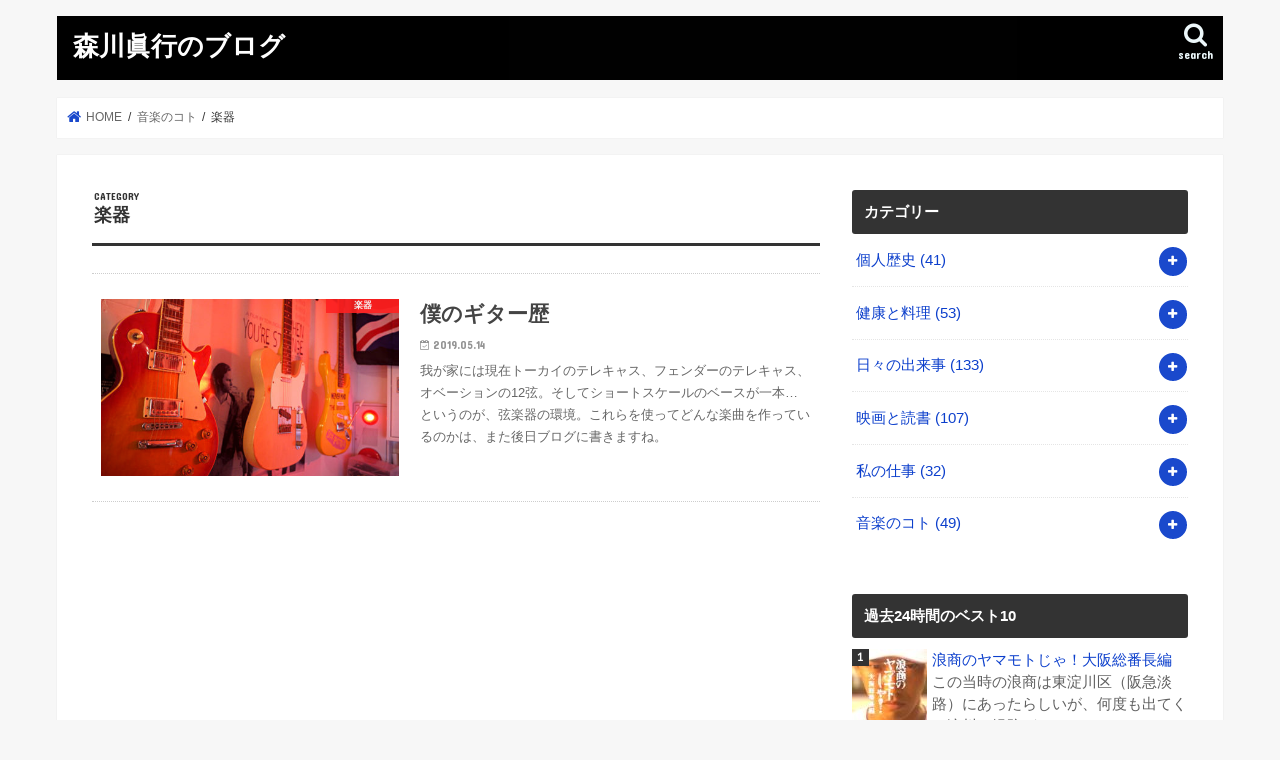

--- FILE ---
content_type: text/html; charset=UTF-8
request_url: https://morikawa.blog/category/about-music/musical-instrument/
body_size: 16652
content:
<!doctype html>
<html lang="ja">

<head>
<meta charset="utf-8">
<meta http-equiv="X-UA-Compatible" content="IE=edge">
<title>  楽器 | 森川眞行のブログ</title>
<meta name="HandheldFriendly" content="True">
<meta name="MobileOptimized" content="320">
<meta name="viewport" content="width=device-width, initial-scale=1"/>


<link rel="pingback" href="https://morikawa.blog/xmlrpc.php">

<!--[if IE]>
<![endif]-->

<!-- GAタグ -->
<script>
  (function(i,s,o,g,r,a,m){i['GoogleAnalyticsObject']=r;i[r]=i[r]||function(){
  (i[r].q=i[r].q||[]).push(arguments)},i[r].l=1*new Date();a=s.createElement(o),
  m=s.getElementsByTagName(o)[0];a.async=1;a.src=g;m.parentNode.insertBefore(a,m)
  })(window,document,'script','//www.google-analytics.com/analytics.js','ga');

  ga('create', 'UA-148229168-1', 'auto');
  ga('send', 'pageview');

</script>


<link rel='dns-prefetch' href='//ajax.googleapis.com' />
<link rel='dns-prefetch' href='//fonts.googleapis.com' />
<link rel='dns-prefetch' href='//maxcdn.bootstrapcdn.com' />
<link rel='dns-prefetch' href='//s.w.org' />
<link rel="alternate" type="application/rss+xml" title="森川眞行のブログ &raquo; フィード" href="https://morikawa.blog/feed/" />
<link rel="alternate" type="application/rss+xml" title="森川眞行のブログ &raquo; コメントフィード" href="https://morikawa.blog/comments/feed/" />
<link rel="alternate" type="application/rss+xml" title="森川眞行のブログ &raquo; 楽器 カテゴリーのフィード" href="https://morikawa.blog/category/about-music/musical-instrument/feed/" />
		<script type="text/javascript">
			window._wpemojiSettings = {"baseUrl":"https:\/\/s.w.org\/images\/core\/emoji\/12.0.0-1\/72x72\/","ext":".png","svgUrl":"https:\/\/s.w.org\/images\/core\/emoji\/12.0.0-1\/svg\/","svgExt":".svg","source":{"concatemoji":"https:\/\/morikawa.blog\/wp-includes\/js\/wp-emoji-release.min.js"}};
			/*! This file is auto-generated */
			!function(e,a,t){var n,r,o,i=a.createElement("canvas"),p=i.getContext&&i.getContext("2d");function s(e,t){var a=String.fromCharCode;p.clearRect(0,0,i.width,i.height),p.fillText(a.apply(this,e),0,0);e=i.toDataURL();return p.clearRect(0,0,i.width,i.height),p.fillText(a.apply(this,t),0,0),e===i.toDataURL()}function c(e){var t=a.createElement("script");t.src=e,t.defer=t.type="text/javascript",a.getElementsByTagName("head")[0].appendChild(t)}for(o=Array("flag","emoji"),t.supports={everything:!0,everythingExceptFlag:!0},r=0;r<o.length;r++)t.supports[o[r]]=function(e){if(!p||!p.fillText)return!1;switch(p.textBaseline="top",p.font="600 32px Arial",e){case"flag":return s([127987,65039,8205,9895,65039],[127987,65039,8203,9895,65039])?!1:!s([55356,56826,55356,56819],[55356,56826,8203,55356,56819])&&!s([55356,57332,56128,56423,56128,56418,56128,56421,56128,56430,56128,56423,56128,56447],[55356,57332,8203,56128,56423,8203,56128,56418,8203,56128,56421,8203,56128,56430,8203,56128,56423,8203,56128,56447]);case"emoji":return!s([55357,56424,55356,57342,8205,55358,56605,8205,55357,56424,55356,57340],[55357,56424,55356,57342,8203,55358,56605,8203,55357,56424,55356,57340])}return!1}(o[r]),t.supports.everything=t.supports.everything&&t.supports[o[r]],"flag"!==o[r]&&(t.supports.everythingExceptFlag=t.supports.everythingExceptFlag&&t.supports[o[r]]);t.supports.everythingExceptFlag=t.supports.everythingExceptFlag&&!t.supports.flag,t.DOMReady=!1,t.readyCallback=function(){t.DOMReady=!0},t.supports.everything||(n=function(){t.readyCallback()},a.addEventListener?(a.addEventListener("DOMContentLoaded",n,!1),e.addEventListener("load",n,!1)):(e.attachEvent("onload",n),a.attachEvent("onreadystatechange",function(){"complete"===a.readyState&&t.readyCallback()})),(n=t.source||{}).concatemoji?c(n.concatemoji):n.wpemoji&&n.twemoji&&(c(n.twemoji),c(n.wpemoji)))}(window,document,window._wpemojiSettings);
		</script>
		<!-- morikawa.blog is managing ads with Advanced Ads – https://wpadvancedads.com/ --><script id="morik-ready">
			window.advanced_ads_ready=function(e,a){a=a||"complete";var d=function(e){return"interactive"===a?"loading"!==e:"complete"===e};d(document.readyState)?e():document.addEventListener("readystatechange",(function(a){d(a.target.readyState)&&e()}),{once:"interactive"===a})},window.advanced_ads_ready_queue=window.advanced_ads_ready_queue||[];		</script>
		<style type="text/css">
img.wp-smiley,
img.emoji {
	display: inline !important;
	border: none !important;
	box-shadow: none !important;
	height: 1em !important;
	width: 1em !important;
	margin: 0 .07em !important;
	vertical-align: -0.1em !important;
	background: none !important;
	padding: 0 !important;
}
</style>
	<link rel='stylesheet' id='wp-block-library-css'  href='https://morikawa.blog/wp-includes/css/dist/block-library/style.min.css' type='text/css' media='all' />
<link rel='stylesheet' id='wordpress-popular-posts-css-css'  href='https://morikawa.blog/wp-content/plugins/wordpress-popular-posts/assets/css/wpp.css' type='text/css' media='all' />
<link rel='stylesheet' id='style-css'  href='https://morikawa.blog/wp-content/themes/jstork/style.css' type='text/css' media='all' />
<link rel='stylesheet' id='slick-css'  href='https://morikawa.blog/wp-content/themes/jstork/library/css/slick.css' type='text/css' media='all' />
<link rel='stylesheet' id='shortcode-css'  href='https://morikawa.blog/wp-content/themes/jstork/library/css/shortcode.css' type='text/css' media='all' />
<link rel='stylesheet' id='gf_Concert-css'  href='//fonts.googleapis.com/css?family=Concert+One' type='text/css' media='all' />
<link rel='stylesheet' id='gf_Lato-css'  href='//fonts.googleapis.com/css?family=Lato' type='text/css' media='all' />
<link rel='stylesheet' id='fontawesome-css'  href='//maxcdn.bootstrapcdn.com/font-awesome/4.7.0/css/font-awesome.min.css' type='text/css' media='all' />
<link rel='stylesheet' id='remodal-css'  href='https://morikawa.blog/wp-content/themes/jstork/library/css/remodal.css' type='text/css' media='all' />
<link rel='stylesheet' id='animate-css'  href='https://morikawa.blog/wp-content/themes/jstork/library/css/animate.min.css' type='text/css' media='all' />
<script type='application/json' id="wpp-json">
{"sampling_active":0,"sampling_rate":100,"ajax_url":"https:\/\/morikawa.blog\/wp-json\/wordpress-popular-posts\/v1\/popular-posts","api_url":"https:\/\/morikawa.blog\/wp-json\/wordpress-popular-posts","ID":0,"token":"2dbf4665d1","lang":0,"debug":0}
</script>
<script type='text/javascript' src='https://morikawa.blog/wp-content/plugins/wordpress-popular-posts/assets/js/wpp.min.js'></script>
<script type='text/javascript' src='//ajax.googleapis.com/ajax/libs/jquery/1.12.4/jquery.min.js'></script>
<link rel='https://api.w.org/' href='https://morikawa.blog/wp-json/' />
<link rel="EditURI" type="application/rsd+xml" title="RSD" href="https://morikawa.blog/xmlrpc.php?rsd" />
<link rel="wlwmanifest" type="application/wlwmanifest+xml" href="https://morikawa.blog/wp-includes/wlwmanifest.xml" /> 

            <style id="wpp-loading-animation-styles">@-webkit-keyframes bgslide{from{background-position-x:0}to{background-position-x:-200%}}@keyframes bgslide{from{background-position-x:0}to{background-position-x:-200%}}.wpp-widget-placeholder,.wpp-widget-block-placeholder{margin:0 auto;width:60px;height:3px;background:#dd3737;background:linear-gradient(90deg,#dd3737 0%,#571313 10%,#dd3737 100%);background-size:200% auto;border-radius:3px;-webkit-animation:bgslide 1s infinite linear;animation:bgslide 1s infinite linear}</style>
            <style type="text/css">
body{color: #333333;}
a, #breadcrumb li.bc_homelink a::before, .authorbox .author_sns li a::before{color: #1a49cc;}
a:hover{color: #e51010;}
.article-footer .post-categories li a,.article-footer .tags a,.accordionBtn{  background: #1a49cc;  border-color: #1a49cc;}
.article-footer .tags a{color:#1a49cc; background: none;}
.article-footer .post-categories li a:hover,.article-footer .tags a:hover,.accordionBtn.active{ background:#e51010;  border-color:#e51010;}
input[type="text"],input[type="password"],input[type="datetime"],input[type="datetime-local"],input[type="date"],input[type="month"],input[type="time"],input[type="week"],input[type="number"],input[type="email"],input[type="url"],input[type="search"],input[type="tel"],input[type="color"],select,textarea,.field { background-color: #ffffff;}
.header{color: #ffffff;}
.bgfull .header,.header.bg,.header #inner-header,.menu-sp{background: #000000;}
#logo a{color: #ffffff;}
#g_nav .nav li a,.nav_btn,.menu-sp a,.menu-sp a,.menu-sp > ul:after{color: #edf9fc;}
#logo a:hover,#g_nav .nav li a:hover,.nav_btn:hover{color:#eeeeee;}
@media only screen and (min-width: 768px) {
.nav > li > a:after{background: #eeeeee;}
.nav ul {background: #545454;}
#g_nav .nav li ul.sub-menu li a{color: #f7f7f7;}
}
@media only screen and (max-width: 1165px) {
.site_description{background: #000000; color: #ffffff;}
}
#inner-content, #breadcrumb, .entry-content blockquote:before, .entry-content blockquote:after{background: #ffffff}
.top-post-list .post-list:before{background: #1a49cc;}
.widget li a:after{color: #1a49cc;}
.entry-content h2,.widgettitle,.accordion::before{background: #333333; color: #ffffff;}
.entry-content h3{border-color: #333333;}
.h_boader .entry-content h2{border-color: #333333; color: #333333;}
.h_balloon .entry-content h2:after{border-top-color: #333333;}
.entry-content ul li:before{ background: #333333;}
.entry-content ol li:before{ background: #333333;}
.post-list-card .post-list .eyecatch .cat-name,.top-post-list .post-list .eyecatch .cat-name,.byline .cat-name,.single .authorbox .author-newpost li .cat-name,.related-box li .cat-name,.carouselwrap .cat-name,.eyecatch .cat-name{background: #ff2121; color:  #ffffff;}
ul.wpp-list li a:before{background: #333333; color: #ffffff;}
.readmore a{border:1px solid #1a49cc;color:#1a49cc;}
.readmore a:hover{background:#1a49cc;color:#fff;}
.btn-wrap a{background: #1a49cc;border: 1px solid #1a49cc;}
.btn-wrap a:hover{background: #e51010;border-color: #e51010;}
.btn-wrap.simple a{border:1px solid #1a49cc;color:#1a49cc;}
.btn-wrap.simple a:hover{background:#1a49cc;}
.blue-btn, .comment-reply-link, #submit { background-color: #1a49cc; }
.blue-btn:hover, .comment-reply-link:hover, #submit:hover, .blue-btn:focus, .comment-reply-link:focus, #submit:focus {background-color: #e51010; }
#sidebar1{color: #606060;}
.widget:not(.widget_text) a{color:#0c3fcc;}
.widget:not(.widget_text) a:hover{color:#ff0000;}
.bgfull #footer-top,#footer-top .inner,.cta-inner{background-color: #545454; color: #CACACA;}
.footer a,#footer-top a{color: #f7f7f7;}
#footer-top .widgettitle{color: #CACACA;}
.bgfull .footer,.footer.bg,.footer .inner {background-color: #545454;color: #CACACA;}
.footer-links li a:before{ color: #000000;}
.pagination a, .pagination span,.page-links a{border-color: #1a49cc; color: #1a49cc;}
.pagination .current,.pagination .current:hover,.page-links ul > li > span{background-color: #1a49cc; border-color: #1a49cc;}
.pagination a:hover, .pagination a:focus,.page-links a:hover, .page-links a:focus{background-color: #1a49cc; color: #fff;}
</style>
		<style type="text/css" id="wp-custom-css">
			.sc_caption {
  font-size: 10px;  
}		</style>
		</head>

<body class="archive category category-musical-instrument category-133 bgnormal pannavi_on h_balloon sidebarright undo_off aa-prefix-morik-">
	<div id="container">

<header class="header animated fadeIn " role="banner">
<div id="inner-header" class="wrap cf">
<div id="logo" class="gf fs_s">
<p class="h1 text"><a href="https://morikawa.blog">森川眞行のブログ</a></p>
</div>

<a href="#searchbox" data-remodal-target="searchbox" class="nav_btn search_btn"><span class="text gf">search</span></a>





</div>
</header>


<div class="remodal" data-remodal-id="spnavi" data-remodal-options="hashTracking:false">
<button data-remodal-action="close" class="remodal-close"><span class="text gf">CLOSE</span></button>
<button data-remodal-action="close" class="remodal-close"><span class="text gf">CLOSE</span></button>
</div>




<div class="remodal searchbox" data-remodal-id="searchbox" data-remodal-options="hashTracking:false">
<div class="search cf"><dl><dt>キーワードで記事を検索</dt><dd><form role="search" method="get" id="searchform" class="searchform cf" action="https://morikawa.blog/" >
		<input type="search" placeholder="検索する" value="" name="s" id="s" />
		<button type="submit" id="searchsubmit" ><i class="fa fa-search"></i></button>
		</form></dd></dl></div>
<button data-remodal-action="close" class="remodal-close"><span class="text gf">CLOSE</span></button>
</div>






<div id="breadcrumb" class="breadcrumb inner wrap cf"><ul itemscope itemtype="http://schema.org/BreadcrumbList"><li itemprop="itemListElement" itemscope itemtype="http://schema.org/ListItem" class="bc_homelink"><a itemprop="item" href="https://morikawa.blog/"><span itemprop="name"> HOME</span></a><meta itemprop="position" content="1" /></li><li itemprop="itemListElement" itemscope itemtype="http://schema.org/ListItem"><a itemprop="item" href="https://morikawa.blog/category/about-music/"><span itemprop="name">音楽のコト</span></a><meta itemprop="position" content="2" /></li><li itemprop="itemListElement" itemscope itemtype="http://schema.org/ListItem"><span itemprop="name">楽器</span><meta itemprop="position" content="3" /></li></ul></div><div id="content">
<div id="inner-content" class="wrap cf">
<main id="main" class="m-all t-all d-5of7 cf" role="main">
<div class="archivettl">
<h1 class="archive-title ttl-category h2">
楽器</h1>
</div>

		<div class="top-post-list">


<article class="post-list animated fadeIn post-386 post type-post status-publish format-standard has-post-thumbnail category-musical-instrument category-about-music tag-12st-guiter tag-electric-guitar tag-ovation tag-classical-guitar tag-telecaster tag-fender tag-folk-guitar tag-old-memory article cf" role="article">
<a href="https://morikawa.blog/about-music/my-guitar-history/" rel="bookmark" title="僕のギター歴" class="cf">


<figure class="eyecatch">
<img width="486" height="290" src="https://morikawa.blog/wp-content/uploads/2019/09/sisisi-486x290.jpg" class="attachment-home-thum size-home-thum wp-post-image" alt="" /><span class="cat-name cat-id-133">楽器</span>
</figure>

<section class="entry-content">
<h1 class="h2 entry-title">僕のギター歴</h1>

<p class="byline entry-meta vcard">
<span class="date gf updated">2019.05.14</span>
<span class="writer name author"><span class="fn">morikawa</span></span>
</p>

<div class="description"><p>我が家には現在トーカイのテレキャス、フェンダーのテレキャス、オベーションの12弦。そしてショートスケールのベースが一本…というのが、弦楽器の環境。これらを使ってどんな楽曲を作っているのかは、また後日ブログに書きますね。</p>
</div>

</section>
</a>
</article>



</div>	
<nav class="pagination cf"></nav>

</main>
<div id="sidebar1" class="sidebar m-all t-all d-2of7 cf" role="complementary">

<div id="categories-3" class="widget widget_categories"><h4 class="widgettitle"><span>カテゴリー</span></h4>		<ul>
				<li class="cat-item cat-item-1"><a href="https://morikawa.blog/category/my-history/">個人歴史 <span class="count">(41)</span></a>
<ul class='children'>
	<li class="cat-item cat-item-718"><a href="https://morikawa.blog/category/my-history/macintosh-my-history/">Macintosh <span class="count">(1)</span></a>
</li>
	<li class="cat-item cat-item-608"><a href="https://morikawa.blog/category/my-history/independent/">インディーズ <span class="count">(6)</span></a>
</li>
	<li class="cat-item cat-item-198"><a href="https://morikawa.blog/category/my-history/party/">パーティ <span class="count">(4)</span></a>
</li>
	<li class="cat-item cat-item-668"><a href="https://morikawa.blog/category/my-history/rock-bar/">ロックバー <span class="count">(8)</span></a>
</li>
	<li class="cat-item cat-item-377"><a href="https://morikawa.blog/category/my-history/as-a-child/">子供の頃 <span class="count">(8)</span></a>
</li>
	<li class="cat-item cat-item-397"><a href="https://morikawa.blog/category/my-history/school-life/">学校生活 <span class="count">(3)</span></a>
</li>
	<li class="cat-item cat-item-240"><a href="https://morikawa.blog/category/my-history/acting/">芝居 <span class="count">(1)</span></a>
</li>
</ul>
</li>
	<li class="cat-item cat-item-7"><a href="https://morikawa.blog/category/health-and-cooking/">健康と料理 <span class="count">(53)</span></a>
<ul class='children'>
	<li class="cat-item cat-item-9"><a href="https://morikawa.blog/category/health-and-cooking/doterra/">doTERRA <span class="count">(22)</span></a>
</li>
	<li class="cat-item cat-item-1007"><a href="https://morikawa.blog/category/health-and-cooking/%e3%82%a6%e3%82%a9%e3%83%bc%e3%82%ad%e3%83%b3%e3%82%b0/">ウォーキング <span class="count">(4)</span></a>
</li>
	<li class="cat-item cat-item-877"><a href="https://morikawa.blog/category/health-and-cooking/diet/">ダイエット <span class="count">(10)</span></a>
</li>
	<li class="cat-item cat-item-47"><a href="https://morikawa.blog/category/health-and-cooking/health/">健康 <span class="count">(6)</span></a>
</li>
	<li class="cat-item cat-item-120"><a href="https://morikawa.blog/category/health-and-cooking/cooking/">料理 <span class="count">(14)</span></a>
</li>
</ul>
</li>
	<li class="cat-item cat-item-2"><a href="https://morikawa.blog/category/daily-events/">日々の出来事 <span class="count">(133)</span></a>
<ul class='children'>
	<li class="cat-item cat-item-752"><a href="https://morikawa.blog/category/daily-events/covid-19/">コロナウィルス <span class="count">(38)</span></a>
</li>
	<li class="cat-item cat-item-528"><a href="https://morikawa.blog/category/daily-events/friend/">ともだち <span class="count">(2)</span></a>
</li>
	<li class="cat-item cat-item-331"><a href="https://morikawa.blog/category/daily-events/blog/">ブログ <span class="count">(19)</span></a>
</li>
	<li class="cat-item cat-item-970"><a href="https://morikawa.blog/category/daily-events/international-affairs/">国際情勢 <span class="count">(5)</span></a>
</li>
	<li class="cat-item cat-item-161"><a href="https://morikawa.blog/category/daily-events/family/">家族 <span class="count">(16)</span></a>
</li>
	<li class="cat-item cat-item-12"><a href="https://morikawa.blog/category/daily-events/travel/">旅行 <span class="count">(10)</span></a>
</li>
	<li class="cat-item cat-item-110"><a href="https://morikawa.blog/category/daily-events/ending/">終活 <span class="count">(8)</span></a>
</li>
</ul>
</li>
	<li class="cat-item cat-item-6"><a href="https://morikawa.blog/category/movies-and-reading/">映画と読書 <span class="count">(107)</span></a>
<ul class='children'>
	<li class="cat-item cat-item-126"><a href="https://morikawa.blog/category/movies-and-reading/manga/">マンガ <span class="count">(3)</span></a>
</li>
	<li class="cat-item cat-item-263"><a href="https://morikawa.blog/category/movies-and-reading/novel/">小説 <span class="count">(12)</span></a>
</li>
	<li class="cat-item cat-item-42"><a href="https://morikawa.blog/category/movies-and-reading/movies/">映画 <span class="count">(10)</span></a>
</li>
	<li class="cat-item cat-item-407"><a href="https://morikawa.blog/category/movies-and-reading/movie-reviews/">映画レビュー <span class="count">(83)</span></a>
</li>
</ul>
</li>
	<li class="cat-item cat-item-8"><a href="https://morikawa.blog/category/my-work/">私の仕事 <span class="count">(32)</span></a>
<ul class='children'>
	<li class="cat-item cat-item-629"><a href="https://morikawa.blog/category/my-work/dtp/">DTP <span class="count">(6)</span></a>
</li>
	<li class="cat-item cat-item-750"><a href="https://morikawa.blog/category/my-work/dx/">DX <span class="count">(1)</span></a>
</li>
	<li class="cat-item cat-item-756"><a href="https://morikawa.blog/category/my-work/ec/">ECショップ運営 <span class="count">(2)</span></a>
</li>
	<li class="cat-item cat-item-29"><a href="https://morikawa.blog/category/my-work/web-design/">ウェブデザイン <span class="count">(3)</span></a>
</li>
	<li class="cat-item cat-item-469"><a href="https://morikawa.blog/category/my-work/graphic-design/">グラフィックデザイン <span class="count">(5)</span></a>
</li>
	<li class="cat-item cat-item-602"><a href="https://morikawa.blog/category/my-work/writing/">執筆 <span class="count">(3)</span></a>
</li>
	<li class="cat-item cat-item-289"><a href="https://morikawa.blog/category/my-work/ia/">情報設計 <span class="count">(7)</span></a>
</li>
</ul>
</li>
	<li class="cat-item cat-item-5 current-cat-parent current-cat-ancestor"><a href="https://morikawa.blog/category/about-music/">音楽のコト <span class="count">(49)</span></a>
<ul class='children'>
	<li class="cat-item cat-item-280"><a href="https://morikawa.blog/category/about-music/planet-city-about-music/">PLANET CITY <span class="count">(8)</span></a>
</li>
	<li class="cat-item cat-item-162"><a href="https://morikawa.blog/category/about-music/band/">バンド <span class="count">(13)</span></a>
</li>
	<li class="cat-item cat-item-427"><a href="https://morikawa.blog/category/about-music/live/">ライブ <span class="count">(4)</span></a>
</li>
	<li class="cat-item cat-item-141"><a href="https://morikawa.blog/category/about-music/record/">レコード <span class="count">(2)</span></a>
</li>
	<li class="cat-item cat-item-875"><a href="https://morikawa.blog/category/about-music/rock/">ロック <span class="count">(19)</span></a>
</li>
	<li class="cat-item cat-item-133 current-cat"><a aria-current="page" href="https://morikawa.blog/category/about-music/musical-instrument/">楽器 <span class="count">(1)</span></a>
</li>
</ul>
</li>
		</ul>
			</div>
<div id="wpp-3" class="widget popular-posts">
<h4 class="widgettitle"><span>過去24時間のベスト10</span></h4>


<ul class="wpp-list wpp-list-with-thumbnails">
<li>
<a href="https://morikawa.blog/movies-and-reading/movie-reviews/yamamoto/" target="_self"><img src="https://morikawa.blog/wp-content/uploads/wordpress-popular-posts/6045-featured-75x75.jpg" width="75" height="75" alt="" class="wpp-thumbnail wpp_featured wpp_cached_thumb" loading="lazy" /></a>
<a href="https://morikawa.blog/movies-and-reading/movie-reviews/yamamoto/" class="wpp-post-title" target="_self">浪商のヤマモトじゃ！大阪総番長編</a>
 <span class="wpp-excerpt">この当時の浪商は東淀川区（阪急淡路）にあったらしいが、何度も出てくる淀川の堤防が...</span>
</li>
<li>
<a href="https://morikawa.blog/health-and-cooking/doterra/my-doterra-story/" target="_self"><img src="https://morikawa.blog/wp-content/uploads/wordpress-popular-posts/3633-featured-75x75.jpeg" width="75" height="75" alt="" class="wpp-thumbnail wpp_featured wpp_cached_thumb" loading="lazy" /></a>
<a href="https://morikawa.blog/health-and-cooking/doterra/my-doterra-story/" class="wpp-post-title" target="_self">僕がドテラを続けている理由</a>
 <span class="wpp-excerpt">ドクターは言います「うつ病は一生なおりません」と。そして薬を飲み続けろと言います...</span>
</li>
<li>
<a href="https://morikawa.blog/movies-and-reading/movie-reviews/kockin-on-heavens-door/" target="_self"><img src="https://morikawa.blog/wp-content/uploads/wordpress-popular-posts/1622-featured-75x75.jpg" width="75" height="75" alt="" class="wpp-thumbnail wpp_featured wpp_cached_thumb" loading="lazy" /></a>
<a href="https://morikawa.blog/movies-and-reading/movie-reviews/kockin-on-heavens-door/" class="wpp-post-title" target="_self">ノッキン・オン・ヘブンズ・ドア</a>
 <span class="wpp-excerpt">僕はこういう、男ふたりの友情ドラマに弱い。真夜中のカーボーイ、サンダーボルト、傷...</span>
</li>
<li>
<a href="https://morikawa.blog/movies-and-reading/movie-reviews/meriken/" target="_self"><img src="https://morikawa.blog/wp-content/uploads/wordpress-popular-posts/2736-featured-75x75.jpg" width="75" height="75" alt="" class="wpp-thumbnail wpp_featured wpp_cached_thumb" loading="lazy" /></a>
<a href="https://morikawa.blog/movies-and-reading/movie-reviews/meriken/" class="wpp-post-title" target="_self">少年メリケンサック</a>
 <span class="wpp-excerpt">映画のなかで、ハルオが言っていたが、バンドってのは、うまくいっているときは怪獣み...</span>
</li>
<li>
<a href="https://morikawa.blog/health-and-cooking/gala-dinner/" target="_self"><img src="https://morikawa.blog/wp-content/uploads/wordpress-popular-posts/64-featured-75x75.jpg" width="75" height="75" alt="" class="wpp-thumbnail wpp_featured wpp_cached_thumb" loading="lazy" /></a>
<a href="https://morikawa.blog/health-and-cooking/gala-dinner/" class="wpp-post-title" target="_self">doTERRAガラパーティ</a>
 <span class="wpp-excerpt">ガラパーティのGalaとは「特別な催し」や「祭典」を意味しており、doTERRA...</span>
</li>
<li>
<a href="https://morikawa.blog/movies-and-reading/movie-reviews/awakenings/" target="_self"><img src="https://morikawa.blog/wp-content/uploads/wordpress-popular-posts/2271-featured-75x75.jpg" width="75" height="75" alt="" class="wpp-thumbnail wpp_featured wpp_cached_thumb" loading="lazy" /></a>
<a href="https://morikawa.blog/movies-and-reading/movie-reviews/awakenings/" class="wpp-post-title" target="_self">レナードの朝</a>
 <span class="wpp-excerpt">単に仕事として医療の現場に居るのではなく、人としての優しさを持って接する。そんな...</span>
</li>
<li>
<a href="https://morikawa.blog/movies-and-reading/movie-reviews/kamata-march/" target="_self"><img src="https://morikawa.blog/wp-content/uploads/wordpress-popular-posts/1453-featured-75x75.jpg" width="75" height="75" alt="" class="wpp-thumbnail wpp_featured wpp_cached_thumb" loading="lazy" /></a>
<a href="https://morikawa.blog/movies-and-reading/movie-reviews/kamata-march/" class="wpp-post-title" target="_self">蒲田行進曲</a>
 <span class="wpp-excerpt">特に後半、階段落ちの前日にヤスが酒に酔って仲間を引き連れて 小夏が「おでん」を作...</span>
</li>
<li>
<a href="https://morikawa.blog/movies-and-reading/daimajin/" target="_self"><img src="https://morikawa.blog/wp-content/uploads/wordpress-popular-posts/979-featured-75x75.jpg" width="75" height="75" alt="" class="wpp-thumbnail wpp_featured wpp_cached_thumb" loading="lazy" /></a>
<a href="https://morikawa.blog/movies-and-reading/daimajin/" class="wpp-post-title" target="_self">ドゴラとバルゴンと大魔神</a>
 <span class="wpp-excerpt">この頃の僕は、どちらかと云うと怪獣映画よりも「東映まんがまつり」を熱心に見ていた...</span>
</li>
<li>
<a href="https://morikawa.blog/my-history/i-was-drawing-every-day/" target="_self"><img src="https://morikawa.blog/wp-content/uploads/wordpress-popular-posts/985-featured-75x75.jpg" width="75" height="75" alt="" class="wpp-thumbnail wpp_featured wpp_cached_thumb" loading="lazy" /></a>
<a href="https://morikawa.blog/my-history/i-was-drawing-every-day/" class="wpp-post-title" target="_self">デッサンばかりしていた頃</a>
 <span class="wpp-excerpt">デッサンというのは、小手先のテクニックではなく「モノを構造的に見る行為なのだ」と...</span>
</li>
<li>
<a href="https://morikawa.blog/movies-and-reading/movie-reviews/airport-1975/" target="_self"><img src="https://morikawa.blog/wp-content/uploads/wordpress-popular-posts/2189-featured-75x75.jpg" width="75" height="75" alt="" class="wpp-thumbnail wpp_featured wpp_cached_thumb" loading="lazy" /></a>
<a href="https://morikawa.blog/movies-and-reading/movie-reviews/airport-1975/" class="wpp-post-title" target="_self">エアポート&#8217;75</a>
 <span class="wpp-excerpt">高校生の僕にとって、この映画で印象的だったのは、ヒロインのカレン・ブラック。当時...</span>
</li>
</ul>

</div>
<div id="archives-4" class="widget widget_archive"><h4 class="widgettitle"><span>月別アーカイブ</span></h4>		<label class="screen-reader-text" for="archives-dropdown-4">月別アーカイブ</label>
		<select id="archives-dropdown-4" name="archive-dropdown">
			
			<option value="">月を選択</option>
				<option value='https://morikawa.blog/2022/07/'> 2022年7月 &nbsp;(2)</option>
	<option value='https://morikawa.blog/2021/06/'> 2021年6月 &nbsp;(26)</option>
	<option value='https://morikawa.blog/2021/01/'> 2021年1月 &nbsp;(9)</option>
	<option value='https://morikawa.blog/2020/12/'> 2020年12月 &nbsp;(1)</option>
	<option value='https://morikawa.blog/2020/10/'> 2020年10月 &nbsp;(1)</option>
	<option value='https://morikawa.blog/2020/09/'> 2020年9月 &nbsp;(5)</option>
	<option value='https://morikawa.blog/2020/08/'> 2020年8月 &nbsp;(11)</option>
	<option value='https://morikawa.blog/2020/07/'> 2020年7月 &nbsp;(1)</option>
	<option value='https://morikawa.blog/2020/06/'> 2020年6月 &nbsp;(22)</option>
	<option value='https://morikawa.blog/2020/05/'> 2020年5月 &nbsp;(37)</option>
	<option value='https://morikawa.blog/2020/04/'> 2020年4月 &nbsp;(2)</option>
	<option value='https://morikawa.blog/2020/03/'> 2020年3月 &nbsp;(24)</option>
	<option value='https://morikawa.blog/2020/02/'> 2020年2月 &nbsp;(36)</option>
	<option value='https://morikawa.blog/2020/01/'> 2020年1月 &nbsp;(30)</option>
	<option value='https://morikawa.blog/2019/12/'> 2019年12月 &nbsp;(14)</option>
	<option value='https://morikawa.blog/2019/11/'> 2019年11月 &nbsp;(15)</option>
	<option value='https://morikawa.blog/2019/10/'> 2019年10月 &nbsp;(28)</option>
	<option value='https://morikawa.blog/2019/09/'> 2019年9月 &nbsp;(32)</option>
	<option value='https://morikawa.blog/2019/08/'> 2019年8月 &nbsp;(25)</option>
	<option value='https://morikawa.blog/2019/07/'> 2019年7月 &nbsp;(16)</option>
	<option value='https://morikawa.blog/2019/06/'> 2019年6月 &nbsp;(24)</option>
	<option value='https://morikawa.blog/2019/05/'> 2019年5月 &nbsp;(35)</option>

		</select>

<script type="text/javascript">
/* <![CDATA[ */
(function() {
	var dropdown = document.getElementById( "archives-dropdown-4" );
	function onSelectChange() {
		if ( dropdown.options[ dropdown.selectedIndex ].value !== '' ) {
			document.location.href = this.options[ this.selectedIndex ].value;
		}
	}
	dropdown.onchange = onSelectChange;
})();
/* ]]> */
</script>

		</div>
<div id="wpp-2" class="widget popular-posts">
<h4 class="widgettitle"><span>過去30日間のベスト30</span></h4>


<ul class="wpp-list wpp-list-with-thumbnails">
<li>
<a href="https://morikawa.blog/health-and-cooking/doterra/my-doterra-story/" target="_self"><img src="https://morikawa.blog/wp-content/uploads/wordpress-popular-posts/3633-featured-75x75.jpeg" width="75" height="75" alt="" class="wpp-thumbnail wpp_featured wpp_cached_thumb" loading="lazy" /></a>
<a href="https://morikawa.blog/health-and-cooking/doterra/my-doterra-story/" class="wpp-post-title" target="_self">僕がドテラを続けている理由</a>
 <span class="wpp-excerpt">ドクターは言います「うつ病は一生なおりません」と。そして薬を飲み続けろと言います...</span>
</li>
<li>
<a href="https://morikawa.blog/movies-and-reading/movie-reviews/yamamoto/" target="_self"><img src="https://morikawa.blog/wp-content/uploads/wordpress-popular-posts/6045-featured-75x75.jpg" width="75" height="75" alt="" class="wpp-thumbnail wpp_featured wpp_cached_thumb" loading="lazy" /></a>
<a href="https://morikawa.blog/movies-and-reading/movie-reviews/yamamoto/" class="wpp-post-title" target="_self">浪商のヤマモトじゃ！大阪総番長編</a>
 <span class="wpp-excerpt">この当時の浪商は東淀川区（阪急淡路）にあったらしいが、何度も出てくる淀川の堤防が...</span>
</li>
<li>
<a href="https://morikawa.blog/health-and-cooking/doterra/doterra-fake/" target="_self"><img src="https://morikawa.blog/wp-content/uploads/wordpress-popular-posts/4180-featured-75x75.jpg" width="75" height="75" alt="" class="wpp-thumbnail wpp_featured wpp_cached_thumb" loading="lazy" /></a>
<a href="https://morikawa.blog/health-and-cooking/doterra/doterra-fake/" class="wpp-post-title" target="_self">ドテラ製品の偽物にご注意</a>
 <span class="wpp-excerpt">実はアマゾンでドテラ製品を購入するのはお勧めできません（同様にメルカリでも）。な...</span>
</li>
<li>
<a href="https://morikawa.blog/health-and-cooking/doterra/i-do-nt-need-a-doctor/" target="_self"><img src="https://morikawa.blog/wp-content/uploads/wordpress-popular-posts/3655-featured-75x75.jpg" width="75" height="75" alt="" class="wpp-thumbnail wpp_featured wpp_cached_thumb" loading="lazy" /></a>
<a href="https://morikawa.blog/health-and-cooking/doterra/i-do-nt-need-a-doctor/" class="wpp-post-title" target="_self">ドテラ愛用で医者いらず</a>
 <span class="wpp-excerpt">悲しいことに老人になると、小さなイボが首の周りにできたりしませんか？　そのイボを...</span>
</li>
<li>
<a href="https://morikawa.blog/daily-events/uoyoshi/" target="_self"><img src="https://morikawa.blog/wp-content/uploads/wordpress-popular-posts/5296-featured-75x75.jpeg" width="75" height="75" alt="" class="wpp-thumbnail wpp_featured wpp_cached_thumb" loading="lazy" /></a>
<a href="https://morikawa.blog/daily-events/uoyoshi/" class="wpp-post-title" target="_self">新宿「魚よし」に行ってきた</a>
 <span class="wpp-excerpt">黙々と刺身を作ってくれるおじいさん。その奥では、おばあさんも黙々と何やら包丁を使...</span>
</li>
<li>
<a href="https://morikawa.blog/health-and-cooking/doterra/coronavirus/" target="_self"><img src="https://morikawa.blog/wp-content/uploads/wordpress-popular-posts/3957-featured-75x75.jpeg" width="75" height="75" alt="" class="wpp-thumbnail wpp_featured wpp_cached_thumb" loading="lazy" /></a>
<a href="https://morikawa.blog/health-and-cooking/doterra/coronavirus/" class="wpp-post-title" target="_self">マスクとオンガード</a>
 <span class="wpp-excerpt">「エッセンシャルオイルにそんな強力な殺菌効果があるのか？」と思われる方もいらっし...</span>
</li>
<li>
<a href="https://morikawa.blog/my-work/mogyura/" title="ディレクトリマップ自動生成サービスを紹介します" target="_self"><img src="https://morikawa.blog/wp-content/uploads/wordpress-popular-posts/1254-featured-75x75.jpg" width="75" height="75" alt="" class="wpp-thumbnail wpp_featured wpp_cached_thumb" loading="lazy" /></a>
<a href="https://morikawa.blog/my-work/mogyura/" title="ディレクトリマップ自動生成サービスを紹介します" class="wpp-post-title" target="_self">ディレクトリマップ自動生成サービ...</a>
 <span class="wpp-excerpt">このサービスを作った加藤くんというのは、僕が前職、前々職で一緒だったフロントエン...</span>
</li>
<li>
<a href="https://morikawa.blog/health-and-cooking/doterra/on-guard-mist/" target="_self"><img src="https://morikawa.blog/wp-content/uploads/wordpress-popular-posts/4161-featured-75x75.jpeg" width="75" height="75" alt="" class="wpp-thumbnail wpp_featured wpp_cached_thumb" loading="lazy" /></a>
<a href="https://morikawa.blog/health-and-cooking/doterra/on-guard-mist/" class="wpp-post-title" target="_self">オンガードミストを10本注文した</a>
 <span class="wpp-excerpt">我が家では、そこに危機感を感じて「オンガードミスト」を10本まとめ買い。これで当...</span>
</li>
<li>
<a href="https://morikawa.blog/movies-and-reading/movie-reviews/kuuki-ningyo/" target="_self"><img src="https://morikawa.blog/wp-content/uploads/wordpress-popular-posts/3588-featured-75x75.jpg" width="75" height="75" alt="" class="wpp-thumbnail wpp_featured wpp_cached_thumb" loading="lazy" /></a>
<a href="https://morikawa.blog/movies-and-reading/movie-reviews/kuuki-ningyo/" class="wpp-post-title" target="_self">空気人形</a>
 <span class="wpp-excerpt">なんかすごい映画だなあ…と思って、思わずサーチしてしまった。それもそのはず、監督...</span>
</li>
<li>
<a href="https://morikawa.blog/movies-and-reading/movie-reviews/high-kick-angels/" target="_self"><img src="https://morikawa.blog/wp-content/uploads/wordpress-popular-posts/3671-featured-75x75.jpg" width="75" height="75" alt="" class="wpp-thumbnail wpp_featured wpp_cached_thumb" loading="lazy" /></a>
<a href="https://morikawa.blog/movies-and-reading/movie-reviews/high-kick-angels/" class="wpp-post-title" target="_self">ハイキック・エンジェルス</a>
 <span class="wpp-excerpt">そこからのラストファイトは素晴らしい。序盤で大人数の大乱闘シーンになったので、こ...</span>
</li>
<li>
<a href="https://morikawa.blog/movies-and-reading/movie-reviews/sasori-vol1/" target="_self"><img src="https://morikawa.blog/wp-content/uploads/wordpress-popular-posts/2483-featured-75x75.jpg" width="75" height="75" alt="" class="wpp-thumbnail wpp_featured wpp_cached_thumb" loading="lazy" /></a>
<a href="https://morikawa.blog/movies-and-reading/movie-reviews/sasori-vol1/" class="wpp-post-title" target="_self">女囚701号/さそり</a>
 <span class="wpp-excerpt">この「さそりシリーズ」も女囚モノというだけあり、ばんばんヌードが出てきます。しか...</span>
</li>
<li>
<a href="https://morikawa.blog/movies-and-reading/movie-reviews/ittu-the-movie-2/" target="_self"><img src="https://morikawa.blog/wp-content/uploads/wordpress-popular-posts/3203-featured-75x75.jpg" width="75" height="75" alt="" class="wpp-thumbnail wpp_featured wpp_cached_thumb" loading="lazy" /></a>
<a href="https://morikawa.blog/movies-and-reading/movie-reviews/ittu-the-movie-2/" class="wpp-post-title" target="_self">いっツー THE MOVIE 2</a>
 <span class="wpp-excerpt">作品的には、見た瞬間から「低予算映画」というカテゴリで観てしまっているので（僕が...</span>
</li>
<li>
<a href="https://morikawa.blog/my-history/osaka-gakuin-university-high-school/" target="_self"><img src="https://morikawa.blog/wp-content/uploads/wordpress-popular-posts/983-featured-75x75.jpg" width="75" height="75" alt="" class="wpp-thumbnail wpp_featured wpp_cached_thumb" loading="lazy" /></a>
<a href="https://morikawa.blog/my-history/osaka-gakuin-university-high-school/" class="wpp-post-title" target="_self">高校は男子校でした</a>
 <span class="wpp-excerpt">できの悪い男子ばかりくるので、ヤンキー系も多かったのですが、この学校に入ると「女...</span>
</li>
<li>
<a href="https://morikawa.blog/movies-and-reading/movie-reviews/hiroshima-zingi/" target="_self"><img src="https://morikawa.blog/wp-content/uploads/wordpress-popular-posts/1991-featured-75x75.jpg" width="75" height="75" alt="" class="wpp-thumbnail wpp_featured wpp_cached_thumb" loading="lazy" /></a>
<a href="https://morikawa.blog/movies-and-reading/movie-reviews/hiroshima-zingi/" class="wpp-post-title" target="_self">仁義なき戦い 広島死闘篇</a>
 <span class="wpp-excerpt">大友勝利を演じる千葉真一。やくざの最低な人格を見事に演技している。頭が悪くて、自...</span>
</li>
<li>
<a href="https://morikawa.blog/health-and-cooking/doterra/kill-the-flu-virus-with-onguard/" title="オンガードと国立バイオテクノロジー情報センター" target="_self"><img src="https://morikawa.blog/wp-content/uploads/wordpress-popular-posts/4362-featured-75x75.jpg" width="75" height="75" alt="" class="wpp-thumbnail wpp_featured wpp_cached_thumb" loading="lazy" /></a>
<a href="https://morikawa.blog/health-and-cooking/doterra/kill-the-flu-virus-with-onguard/" title="オンガードと国立バイオテクノロジー情報センター" class="wpp-post-title" target="_self">オンガードと国立バイオテクノロジ...</a>
 <span class="wpp-excerpt">アメリカの国立バイオテクノロジー情報センター（医学論文が多く投稿されている）に、...</span>
</li>
<li>
<a href="https://morikawa.blog/health-and-cooking/doterra/" title="どてら じゃないよdoTERRAだよ" target="_self"><img src="https://morikawa.blog/wp-content/uploads/wordpress-popular-posts/1048-featured-75x75.jpg" width="75" height="75" alt="" class="wpp-thumbnail wpp_featured wpp_cached_thumb" loading="lazy" /></a>
<a href="https://morikawa.blog/health-and-cooking/doterra/" title="どてら じゃないよdoTERRAだよ" class="wpp-post-title" target="_self">どてら じゃないよdoTERRA...</a>
 <span class="wpp-excerpt">それは昨年（2018年）のこと、妻が嬉しそうに帰ってきて「ドテラを申し込んできた...</span>
</li>
<li>
<a href="https://morikawa.blog/my-history/last-pank-osaka/" title="LAST PUNK OSAKAのこと" target="_self"><img src="https://morikawa.blog/wp-content/uploads/wordpress-popular-posts/995-featured-75x75.jpg" width="75" height="75" alt="" class="wpp-thumbnail wpp_featured wpp_cached_thumb" loading="lazy" /></a>
<a href="https://morikawa.blog/my-history/last-pank-osaka/" title="LAST PUNK OSAKAのこと" class="wpp-post-title" target="_self">LAST PUNK OSAKAの...</a>
 <span class="wpp-excerpt">このレコードはそこそこ売れたようなのですが、残念ながら流通を終えて売り上げを回収...</span>
</li>
<li>
<a href="https://morikawa.blog/movies-and-reading/movie-reviews/sasori2/" target="_self"><img src="https://morikawa.blog/wp-content/uploads/wordpress-popular-posts/2605-featured-75x75.jpg" width="75" height="75" alt="" class="wpp-thumbnail wpp_featured wpp_cached_thumb" loading="lazy" /></a>
<a href="https://morikawa.blog/movies-and-reading/movie-reviews/sasori2/" class="wpp-post-title" target="_self">女囚さそり 第41雑居房</a>
 <span class="wpp-excerpt">第二作は、さそり（梶芽衣子）の演技が素晴らしいです。セリフも2、3しかなく、それ...</span>
</li>
<li>
<a href="https://morikawa.blog/health-and-cooking/doterra/immunity/" target="_self"><img src="https://morikawa.blog/wp-content/uploads/wordpress-popular-posts/4023-featured-75x75.jpg" width="75" height="75" alt="" class="wpp-thumbnail wpp_featured wpp_cached_thumb" loading="lazy" /></a>
<a href="https://morikawa.blog/health-and-cooking/doterra/immunity/" class="wpp-post-title" target="_self">コロナウィルスと免疫力</a>
 <span class="wpp-excerpt">人間の体は、食べたり飲んだりするものでできています。だからこそ口に入れるものは重...</span>
</li>
<li>
<a href="https://morikawa.blog/health-and-cooking/doterra/antibacterial/" target="_self"><img src="https://morikawa.blog/wp-content/uploads/wordpress-popular-posts/3620-featured-75x75.jpg" width="75" height="75" alt="" class="wpp-thumbnail wpp_featured wpp_cached_thumb" loading="lazy" /></a>
<a href="https://morikawa.blog/health-and-cooking/doterra/antibacterial/" class="wpp-post-title" target="_self">抗菌・消毒に有効なドテラ</a>
 <span class="wpp-excerpt">オンガードは成分はオレンジ精油、チョウジ精油、シナモン樹皮精油、ユーカリ葉油、ロ...</span>
</li>
<li>
<a href="https://morikawa.blog/health-and-cooking/gala-dinner/" target="_self"><img src="https://morikawa.blog/wp-content/uploads/wordpress-popular-posts/64-featured-75x75.jpg" width="75" height="75" alt="" class="wpp-thumbnail wpp_featured wpp_cached_thumb" loading="lazy" /></a>
<a href="https://morikawa.blog/health-and-cooking/gala-dinner/" class="wpp-post-title" target="_self">doTERRAガラパーティ</a>
 <span class="wpp-excerpt">ガラパーティのGalaとは「特別な催し」や「祭典」を意味しており、doTERRA...</span>
</li>
<li>
<a href="https://morikawa.blog/movies-and-reading/movie-reviews/zebraman/" target="_self"><img src="https://morikawa.blog/wp-content/uploads/wordpress-popular-posts/2970-featured-75x75.jpg" width="75" height="75" alt="" class="wpp-thumbnail wpp_featured wpp_cached_thumb" loading="lazy" /></a>
<a href="https://morikawa.blog/movies-and-reading/movie-reviews/zebraman/" class="wpp-post-title" target="_self">ゼブラーマン</a>
 <span class="wpp-excerpt">2004年の三池崇史監督、宮藤官九郎脚本の日本映画。主演は哀川翔。さえない小学校...</span>
</li>
<li>
<a href="https://morikawa.blog/health-and-cooking/doterra/phossil/" target="_self"><img src="https://morikawa.blog/wp-content/uploads/wordpress-popular-posts/3708-featured-75x75.jpg" width="75" height="75" alt="" class="wpp-thumbnail wpp_featured wpp_cached_thumb" loading="lazy" /></a>
<a href="https://morikawa.blog/health-and-cooking/doterra/phossil/" class="wpp-post-title" target="_self">ミネラルのはなし</a>
 <span class="wpp-excerpt">つまり、1億年前の植物がカラッカラに干からびた土です。ここから良質なミネラルを抽...</span>
</li>
<li>
<a href="https://morikawa.blog/daily-events/zenryaku/" title="サブちゃん・ヒデさん・おかみさん さようなら" target="_self"><img src="https://morikawa.blog/wp-content/uploads/wordpress-popular-posts/2550-featured-75x75.jpg" width="75" height="75" alt="" class="wpp-thumbnail wpp_featured wpp_cached_thumb" loading="lazy" /></a>
<a href="https://morikawa.blog/daily-events/zenryaku/" title="サブちゃん・ヒデさん・おかみさん さようなら" class="wpp-post-title" target="_self">サブちゃん・ヒデさん・おかみさん...</a>
 <span class="wpp-excerpt">特に萩原健一は、僕らの世代にとってファンションリーダーでもあり、マカロニの頃のロ...</span>
</li>
<li>
<a href="https://morikawa.blog/health-and-cooking/keith-quits-smoking/" target="_self"><img src="https://morikawa.blog/wp-content/uploads/wordpress-popular-posts/3910-featured-75x75.jpg" width="75" height="75" alt="" class="wpp-thumbnail wpp_featured wpp_cached_thumb" loading="lazy" /></a>
<a href="https://morikawa.blog/health-and-cooking/keith-quits-smoking/" class="wpp-post-title" target="_self">キース、煙草やめるってよ</a>
 <span class="wpp-excerpt">ローリング・ストーンズは今年2020年にワールドツアーを開始するらしく、そのため...</span>
</li>
<li>
<a href="https://morikawa.blog/my-history/established-company/" target="_self"><img src="https://morikawa.blog/wp-content/uploads/wordpress-popular-posts/2076-featured-75x75.jpg" width="75" height="75" alt="" class="wpp-thumbnail wpp_featured wpp_cached_thumb" loading="lazy" /></a>
<a href="https://morikawa.blog/my-history/established-company/" class="wpp-post-title" target="_self">デザイン会社を作った頃</a>
 <span class="wpp-excerpt">結局1年半くらいで会社は倒産。すべて社長としての僕の責任だと思います。そして会社...</span>
</li>
<li>
<a href="https://morikawa.blog/movies-and-reading/movie-reviews/yokai-daisensou/" target="_self"><img src="https://morikawa.blog/wp-content/uploads/wordpress-popular-posts/3085-featured-75x75.jpg" width="75" height="75" alt="" class="wpp-thumbnail wpp_featured wpp_cached_thumb" loading="lazy" /></a>
<a href="https://morikawa.blog/movies-and-reading/movie-reviews/yokai-daisensou/" class="wpp-post-title" target="_self">妖怪大戦争</a>
 <span class="wpp-excerpt">なんてことはどうでもよくって、僕がこの映画を観たかったのは、妖怪ぬらりひょん役で...</span>
</li>
<li>
<a href="https://morikawa.blog/my-work/dtp/first-macintosh/" target="_self"><img src="https://morikawa.blog/wp-content/uploads/wordpress-popular-posts/2936-featured-75x75.jpg" width="75" height="75" alt="" class="wpp-thumbnail wpp_featured wpp_cached_thumb" loading="lazy" /></a>
<a href="https://morikawa.blog/my-work/dtp/first-macintosh/" class="wpp-post-title" target="_self">はじめてのMacintosh</a>
 <span class="wpp-excerpt">当時Macintoshを購入するには、直営のApple Storeがない時代で、...</span>
</li>
<li>
<a href="https://morikawa.blog/my-work/ia/high-level/" title="ディレクトリマップとハイレベルマップ" target="_self"><img src="https://morikawa.blog/wp-content/uploads/wordpress-popular-posts/3862-featured-75x75.jpg" width="75" height="75" alt="" class="wpp-thumbnail wpp_featured wpp_cached_thumb" loading="lazy" /></a>
<a href="https://morikawa.blog/my-work/ia/high-level/" title="ディレクトリマップとハイレベルマップ" class="wpp-post-title" target="_self">ディレクトリマップとハイレベルマ...</a>
 <span class="wpp-excerpt">ディレクトリマップは、あくまで「物理的に」情報が保存されている状態を示すものです...</span>
</li>
<li>
<a href="https://morikawa.blog/movies-and-reading/movie-reviews/girl-interrupted/" target="_self"><img src="https://morikawa.blog/wp-content/uploads/wordpress-popular-posts/2220-featured-75x75.jpg" width="75" height="75" alt="" class="wpp-thumbnail wpp_featured wpp_cached_thumb" loading="lazy" /></a>
<a href="https://morikawa.blog/movies-and-reading/movie-reviews/girl-interrupted/" class="wpp-post-title" target="_self">17歳のカルテ</a>
 <span class="wpp-excerpt">リサを演じたアンジェリーナ・ジョリーはすごい。病棟のボス的存在で、脱獄の常習犯。...</span>
</li>
</ul>

</div>
<div id="simpletags-2" class="widget widget-simpletags"><h4 class="widgettitle"><span>タグクラウド</span></h4>
<!-- Generated by TaxoPress 3.6.3 - https://wordpress.org/plugins/simple-tags/ -->
	<div class="st-tag-cloud">
	<a href="https://morikawa.blog/tag/%e3%82%a6%e3%82%a9%e3%83%bc%e3%82%ad%e3%83%b3%e3%82%b0/" id="tag-link-999" class="st-tags t0" title="5 topics" rel="tag" style="font-size:9pt; ">ウォーキング</a>
<a href="https://morikawa.blog/tag/kumasan/" id="tag-link-169" class="st-tags t0" title="5 topics" rel="tag" style="font-size:9pt; ">くまさん</a>
<a href="https://morikawa.blog/tag/diet/" id="tag-link-519" class="st-tags t0" title="5 topics" rel="tag" style="font-size:9pt; ">ダイエット</a>
<a href="https://morikawa.blog/tag/salt-lake-city/" id="tag-link-17" class="st-tags t0" title="5 topics" rel="tag" style="font-size:9pt; ">ソルトレイクシティ</a>
<a href="https://morikawa.blog/tag/essential-oil/" id="tag-link-303" class="st-tags t0" title="5 topics" rel="tag" style="font-size:9pt; ">エッセンシャルオイル</a>
<a href="https://morikawa.blog/tag/t-shirt/" id="tag-link-57" class="st-tags t0" title="5 topics" rel="tag" style="font-size:9pt; ">Tシャツ</a>
<a href="https://morikawa.blog/tag/joe/" id="tag-link-78" class="st-tags t0" title="5 topics" rel="tag" style="font-size:9pt; ">JOE</a>
<a href="https://morikawa.blog/tag/president-trump/" id="tag-link-851" class="st-tags t0" title="5 topics" rel="tag" style="font-size:9pt; ">トランプ大統領</a>
<a href="https://morikawa.blog/tag/carbohydrate-restriction/" id="tag-link-878" class="st-tags t0" title="5 topics" rel="tag" style="font-size:9pt; ">糖質制限</a>
<a href="https://morikawa.blog/tag/academy-awards/" id="tag-link-71" class="st-tags t0" title="5 topics" rel="tag" style="font-size:9pt; ">アカデミー賞</a>
<a href="https://morikawa.blog/tag/shibuya/" id="tag-link-177" class="st-tags t0" title="5 topics" rel="tag" style="font-size:9pt; ">渋谷</a>
<a href="https://morikawa.blog/tag/bruce-lee/" id="tag-link-440" class="st-tags t0" title="5 topics" rel="tag" style="font-size:9pt; ">ブルース・リー</a>
<a href="https://morikawa.blog/tag/kanreki-party/" id="tag-link-201" class="st-tags t0" title="5 topics" rel="tag" style="font-size:9pt; ">還暦パーティ</a>
<a href="https://morikawa.blog/tag/%e5%a4%a7%e7%b5%b1%e9%a0%98%e9%81%b8%e6%8c%99/" id="tag-link-971" class="st-tags t0" title="5 topics" rel="tag" style="font-size:9pt; ">大統領選挙</a>
<a href="https://morikawa.blog/tag/miyoshikiku/" id="tag-link-205" class="st-tags t0" title="5 topics" rel="tag" style="font-size:9pt; ">三芳菊</a>
<a href="https://morikawa.blog/tag/yuki/" id="tag-link-215" class="st-tags t0" title="5 topics" rel="tag" style="font-size:9pt; ">Yukiさん</a>
<a href="https://morikawa.blog/tag/telework/" id="tag-link-731" class="st-tags t0" title="5 topics" rel="tag" style="font-size:9pt; ">テレワーク</a>
<a href="https://morikawa.blog/tag/conchi/" id="tag-link-184" class="st-tags t0" title="5 topics" rel="tag" style="font-size:9pt; ">コンチ</a>
<a href="https://morikawa.blog/tag/dtp/" id="tag-link-631" class="st-tags t0" title="6 topics" rel="tag" style="font-size:9pt; ">DTP</a>
<a href="https://morikawa.blog/tag/baseball/" id="tag-link-77" class="st-tags t0" title="6 topics" rel="tag" style="font-size:9pt; ">野球</a>
<a href="https://morikawa.blog/tag/fumita/" id="tag-link-81" class="st-tags t0" title="6 topics" rel="tag" style="font-size:9pt; ">文田くん</a>
<a href="https://morikawa.blog/tag/tanaka-hajime/" id="tag-link-103" class="st-tags t0" title="6 topics" rel="tag" style="font-size:9pt; ">田中ハジメ</a>
<a href="https://morikawa.blog/tag/punk-rock/" id="tag-link-245" class="st-tags t0" title="6 topics" rel="tag" style="font-size:9pt; ">パンクロック</a>
<a href="https://morikawa.blog/tag/the-rolling-stones/" id="tag-link-400" class="st-tags t0" title="6 topics" rel="tag" style="font-size:9pt; ">ローリング・ストーンズ</a>
<a href="https://morikawa.blog/tag/angelhour/" id="tag-link-163" class="st-tags t0" title="6 topics" rel="tag" style="font-size:9pt; ">エンゼルアワー</a>
<a href="https://morikawa.blog/tag/tani-kenzi/" id="tag-link-168" class="st-tags t0" title="6 topics" rel="tag" style="font-size:9pt; ">谷くん</a>
<a href="https://morikawa.blog/tag/myuu/" id="tag-link-212" class="st-tags t0" title="6 topics" rel="tag" style="font-size:9pt; ">Myuuさん</a>
<a href="https://morikawa.blog/tag/manic-depression/" id="tag-link-308" class="st-tags t0" title="6 topics" rel="tag" style="font-size:9pt; ">躁鬱病</a>
<a href="https://morikawa.blog/tag/knn-kanda/" id="tag-link-203" class="st-tags t0" title="7 topics" rel="tag" style="font-size:9pt; ">ポール神田</a>
<a href="https://morikawa.blog/tag/kanreki/" id="tag-link-200" class="st-tags t0" title="7 topics" rel="tag" style="font-size:9pt; ">還暦</a>
<a href="https://morikawa.blog/tag/on-guard/" id="tag-link-683" class="st-tags t0" title="7 topics" rel="tag" style="font-size:9pt; ">オンガード</a>
<a href="https://morikawa.blog/tag/macintosh/" id="tag-link-630" class="st-tags t0" title="7 topics" rel="tag" style="font-size:9pt; ">Macintosh</a>
<a href="https://morikawa.blog/tag/party/" id="tag-link-21" class="st-tags t0" title="7 topics" rel="tag" style="font-size:9pt; ">パーティ</a>
<a href="https://morikawa.blog/tag/azabu-juban/" id="tag-link-669" class="st-tags t0" title="8 topics" rel="tag" style="font-size:9pt; ">麻布十番</a>
<a href="https://morikawa.blog/tag/walk/" id="tag-link-855" class="st-tags t0" title="8 topics" rel="tag" style="font-size:9pt; ">散歩</a>
<a href="https://morikawa.blog/tag/soundcloud/" id="tag-link-281" class="st-tags t0" title="8 topics" rel="tag" style="font-size:9pt; ">サウンドクラウド</a>
<a href="https://morikawa.blog/tag/end-of-life/" id="tag-link-272" class="st-tags t0" title="8 topics" rel="tag" style="font-size:9pt; ">終活</a>
<a href="https://morikawa.blog/tag/e-book/" id="tag-link-522" class="st-tags t0" title="8 topics" rel="tag" style="font-size:9pt; ">電子書籍</a>
<a href="https://morikawa.blog/tag/ichimiya-seishi/" id="tag-link-185" class="st-tags t1" title="9 topics" rel="tag" style="font-size:9.7pt; ">一宮くん</a>
<a href="https://morikawa.blog/tag/osaka-university-of-arts/" id="tag-link-164" class="st-tags t1" title="9 topics" rel="tag" style="font-size:9.7pt; ">大阪芸術大学</a>
<a href="https://morikawa.blog/tag/nakazawa-eruyuki/" id="tag-link-28" class="st-tags t1" title="9 topics" rel="tag" style="font-size:9.7pt; ">中澤てるゆき</a>
<a href="https://morikawa.blog/tag/blog/" id="tag-link-3" class="st-tags t1" title="10 topics" rel="tag" style="font-size:9.7pt; ">ブログ</a>
<a href="https://morikawa.blog/tag/logic-pro-x/" id="tag-link-76" class="st-tags t1" title="10 topics" rel="tag" style="font-size:9.7pt; ">Logic Pro X</a>
<a href="https://morikawa.blog/tag/tooi-miraino-mukashino-kioku/" id="tag-link-534" class="st-tags t1" title="10 topics" rel="tag" style="font-size:9.7pt; ">遠い昔の未来の記憶</a>
<a href="https://morikawa.blog/tag/kindle/" id="tag-link-512" class="st-tags t1" title="11 topics" rel="tag" style="font-size:9.7pt; ">Kindle</a>
<a href="https://morikawa.blog/tag/david-bowie/" id="tag-link-143" class="st-tags t1" title="11 topics" rel="tag" style="font-size:9.7pt; ">デヴィッド・ボウイ</a>
<a href="https://morikawa.blog/tag/overseas-trip/" id="tag-link-11" class="st-tags t1" title="11 topics" rel="tag" style="font-size:9.7pt; ">海外旅行</a>
<a href="https://morikawa.blog/tag/band-history/" id="tag-link-183" class="st-tags t1" title="12 topics" rel="tag" style="font-size:9.7pt; ">バンド歴史</a>
<a href="https://morikawa.blog/tag/novel/" id="tag-link-108" class="st-tags t2" title="13 topics" rel="tag" style="font-size:10.4pt; ">小説</a>
<a href="https://morikawa.blog/tag/planet-city/" id="tag-link-199" class="st-tags t2" title="14 topics" rel="tag" style="font-size:10.4pt; ">PLANET CITY</a>
<a href="https://morikawa.blog/tag/old-memory/" id="tag-link-106" class="st-tags t2" title="14 topics" rel="tag" style="font-size:10.4pt; ">昔の記憶</a>
<a href="https://morikawa.blog/tag/rock-bar-siliconcafe/" id="tag-link-95" class="st-tags t2" title="14 topics" rel="tag" style="font-size:10.4pt; ">ロックバー・シリコンカフェ</a>
<a href="https://morikawa.blog/tag/rock31/" id="tag-link-916" class="st-tags t2" title="15 topics" rel="tag" style="font-size:10.4pt; ">ロックアルバム31</a>
<a href="https://morikawa.blog/tag/gonzo/" id="tag-link-105" class="st-tags t3" title="19 topics" rel="tag" style="font-size:11.1pt; ">ゴンゾ</a>
<a href="https://morikawa.blog/tag/myouga/" id="tag-link-80" class="st-tags t4" title="23 topics" rel="tag" style="font-size:11.8pt; ">みょうが</a>
<a href="https://morikawa.blog/tag/doterra-co/" id="tag-link-682" class="st-tags t5" title="25 topics" rel="tag" style="font-size:12.5pt; ">ドテラ</a>
<a href="https://morikawa.blog/tag/doterra/" id="tag-link-10" class="st-tags t5" title="25 topics" rel="tag" style="font-size:12.5pt; ">doTERRA</a>
<a href="https://morikawa.blog/tag/noriko/" id="tag-link-156" class="st-tags t7" title="32 topics" rel="tag" style="font-size:13.9pt; ">妻のりこ</a>
<a href="https://morikawa.blog/tag/coronavirus/" id="tag-link-720" class="st-tags t8" title="38 topics" rel="tag" style="font-size:14.6pt; ">コロナウィルス</a>
<a href="https://morikawa.blog/tag/japanese-movie/" id="tag-link-524" class="st-tags t10" title="42 topics" rel="tag" style="font-size:16pt; ">日本映画</a></div>

</div>          <div id="new-entries" class="widget widget_recent_entries widget_new_img_post cf">
            <h4 class="widgettitle"><span>新着エントリー</span></h4>
			<ul>
												<li>
			<a class="cf" href="https://morikawa.blog/daily-events/blog/events-during-blog-suspension1/" title="ブログ休んでいたときの出来事-1">
						<figure class="eyecatch">
			<img width="486" height="290" src="https://morikawa.blog/wp-content/uploads/2022/07/IMG_0142-486x290.jpg" class="attachment-home-thum size-home-thum wp-post-image" alt="" />			</figure>
						ブログ休んでいたときの出来事-1			<span class="date gf">2022.07.30</span>
			</a>
			</li><!-- /.new-entry -->
						<li>
			<a class="cf" href="https://morikawa.blog/daily-events/blog/restart-the-blog/" title="13カ月ぶりのブログです">
						<figure class="eyecatch">
			<img width="486" height="290" src="https://morikawa.blog/wp-content/uploads/2022/07/AdobeStock_141229327-486x290.jpg" class="attachment-home-thum size-home-thum wp-post-image" alt="" />			</figure>
						13カ月ぶりのブログです			<span class="date gf">2022.07.29</span>
			</a>
			</li><!-- /.new-entry -->
						<li>
			<a class="cf" href="https://morikawa.blog/about-music/rock/rising/" title="虹を翔る覇者/ブラックモアズ・レインボー（15/31）">
						<figure class="eyecatch">
			<img width="486" height="290" src="https://morikawa.blog/wp-content/uploads/2021/06/tototo-486x290.jpg" class="attachment-home-thum size-home-thum wp-post-image" alt="" />			</figure>
						虹を翔る覇者/ブラックモアズ・レインボー（15/31）			<span class="date gf">2021.06.30</span>
			</a>
			</li><!-- /.new-entry -->
						<li>
			<a class="cf" href="https://morikawa.blog/health-and-cooking/%e3%82%a6%e3%82%a9%e3%83%bc%e3%82%ad%e3%83%b3%e3%82%b0/nakameguro/" title="中目黒まで歩いた">
						<figure class="eyecatch">
			<img width="486" height="290" src="https://morikawa.blog/wp-content/uploads/2021/06/IMG_8916-486x290.jpeg" class="attachment-home-thum size-home-thum wp-post-image" alt="" />			</figure>
						中目黒まで歩いた			<span class="date gf">2021.06.29</span>
			</a>
			</li><!-- /.new-entry -->
						<li>
			<a class="cf" href="https://morikawa.blog/about-music/rock/systems-of-romance/" title="システム・オブ・ロマンス/ウルトラヴォックス（14/31）">
						<figure class="eyecatch">
			<img width="486" height="290" src="https://morikawa.blog/wp-content/uploads/2021/06/topppopopopp-486x290.jpg" class="attachment-home-thum size-home-thum wp-post-image" alt="" />			</figure>
						システム・オブ・ロマンス/ウルトラヴォックス（14/31）			<span class="date gf">2021.06.29</span>
			</a>
			</li><!-- /.new-entry -->
						<li>
			<a class="cf" href="https://morikawa.blog/health-and-cooking/%e3%82%a6%e3%82%a9%e3%83%bc%e3%82%ad%e3%83%b3%e3%82%b0/walk-north/" title="今日は北へ向かう">
						<figure class="eyecatch">
			<img width="486" height="290" src="https://morikawa.blog/wp-content/uploads/2021/06/IMG_8902-486x290.jpeg" class="attachment-home-thum size-home-thum wp-post-image" alt="" />			</figure>
						今日は北へ向かう			<span class="date gf">2021.06.28</span>
			</a>
			</li><!-- /.new-entry -->
						<li>
			<a class="cf" href="https://morikawa.blog/about-music/rock/the-stranglers/" title="Xサーツ：ストラングラーズ（13/31）">
						<figure class="eyecatch">
			<img width="486" height="290" src="https://morikawa.blog/wp-content/uploads/2021/06/str-486x290.jpg" class="attachment-home-thum size-home-thum wp-post-image" alt="" />			</figure>
						Xサーツ：ストラングラーズ（13/31）			<span class="date gf">2021.06.28</span>
			</a>
			</li><!-- /.new-entry -->
						<li>
			<a class="cf" href="https://morikawa.blog/movies-and-reading/movie-reviews/gantz/" title="GANTZ">
						<figure class="eyecatch">
			<img width="486" height="290" src="https://morikawa.blog/wp-content/uploads/2021/06/00-6-486x290.jpg" class="attachment-home-thum size-home-thum wp-post-image" alt="" />			</figure>
						GANTZ			<span class="date gf">2021.06.27</span>
			</a>
			</li><!-- /.new-entry -->
						<li>
			<a class="cf" href="https://morikawa.blog/health-and-cooking/%e3%82%a6%e3%82%a9%e3%83%bc%e3%82%ad%e3%83%b3%e3%82%b0/my-leg-hurts/" title="ウォーキング3日目で足が痛い">
						<figure class="eyecatch">
			<img width="486" height="290" src="https://morikawa.blog/wp-content/uploads/2021/06/IMG_8893-486x290.jpeg" class="attachment-home-thum size-home-thum wp-post-image" alt="" />			</figure>
						ウォーキング3日目で足が痛い			<span class="date gf">2021.06.27</span>
			</a>
			</li><!-- /.new-entry -->
						<li>
			<a class="cf" href="https://morikawa.blog/movies-and-reading/movie-reviews/ibuki/" title="空母いぶき">
						<figure class="eyecatch">
			<img width="486" height="290" src="https://morikawa.blog/wp-content/uploads/2021/06/00-5-486x290.jpg" class="attachment-home-thum size-home-thum wp-post-image" alt="" />			</figure>
						空母いぶき			<span class="date gf">2021.06.26</span>
			</a>
			</li><!-- /.new-entry -->
									</ul>
          </div><!-- /#new-entries -->
        


</div></div>
</div>

<footer id="footer" class="footer wow animated fadeIn" role="contentinfo">
	<div id="inner-footer" class="inner wrap cf">

	
		<div id="footer-top" class="cf">
	
											
								
							
		</div>

		
	
		<div id="footer-bottom">
						<p class="source-org copyright">&copy;Copyright2026 <a href="https://morikawa.blog/" rel="nofollow">森川眞行のブログ</a>.All Rights Reserved.</p>
		</div>
	</div>
</footer>
</div>
<div id="page-top">
	<a href="#header" class="pt-button" title="ページトップへ"></a>
</div>

<script>
	jQuery(document).ready(function($) {
		$(function() {
		    var showFlag = false;
		    var topBtn = $('#page-top');
		    var showFlag = false;
		
		    $(window).scroll(function () {
		        if ($(this).scrollTop() > 400) {
		            if (showFlag == false) {
		                showFlag = true;
		                topBtn.stop().addClass('pt-active');
		            }
		        } else {
		            if (showFlag) {
		                showFlag = false;
		                topBtn.stop().removeClass('pt-active');
		            }
		        }
		    });
		    // smooth scroll
		    topBtn.click(function () {
		        $('body,html').animate({
		            scrollTop: 0
		        }, 500);
		        return false;
		    });
		});
	  loadGravatars();
	});
</script>
<script>
$(function(){
	$(".widget_categories li, .widget_nav_menu li").has("ul").toggleClass("accordionMenu");
	$(".widget ul.children , .widget ul.sub-menu").after("<span class='accordionBtn'></span>");
	$(".widget ul.children , .widget ul.sub-menu").hide();
	$("ul .accordionBtn").on("click", function() {
		$(this).prev("ul").slideToggle();
		$(this).toggleClass("active");
	});
});
</script><script type='text/javascript' src='https://morikawa.blog/wp-content/themes/jstork/library/js/libs/slick.min.js'></script>
<script type='text/javascript' src='https://morikawa.blog/wp-content/themes/jstork/library/js/libs/remodal.js'></script>
<script type='text/javascript' src='https://morikawa.blog/wp-content/themes/jstork/library/js/libs/masonry.pkgd.min.js'></script>
<script type='text/javascript' src='https://morikawa.blog/wp-includes/js/imagesloaded.min.js'></script>
<script type='text/javascript' src='https://morikawa.blog/wp-content/themes/jstork/library/js/scripts.js'></script>
<script type='text/javascript' src='https://morikawa.blog/wp-content/themes/jstork/library/js/libs/modernizr.custom.min.js'></script>
<script type='text/javascript' src='https://morikawa.blog/wp-includes/js/wp-embed.min.js'></script>
<script>!function(){window.advanced_ads_ready_queue=window.advanced_ads_ready_queue||[],advanced_ads_ready_queue.push=window.advanced_ads_ready;for(var d=0,a=advanced_ads_ready_queue.length;d<a;d++)advanced_ads_ready(advanced_ads_ready_queue[d])}();</script></body>
</html>